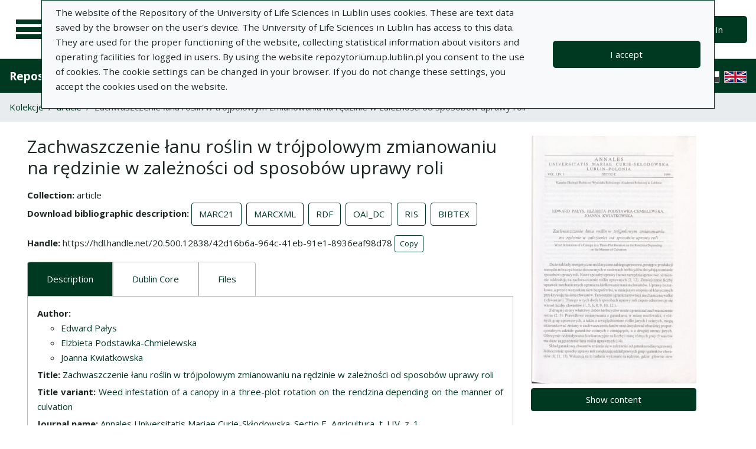

--- FILE ---
content_type: text/html; charset=utf-8
request_url: https://repozytorium.up.lublin.pl/en/search_results/2083?q%5Bindexes_attributes%5D%5B%5D%5Bid%5D=1&q%5Bindexes_attributes%5D%5B%5D%5Bvalue%5D=Zachwaszczenie+%C5%82anu+ro%C5%9Blin+w+tr%C3%B3jpolowym+zmianowaniu+na+r%C4%99dzinie+w+zale%C5%BCno%C5%9Bci+od+sposob%C3%B3w+uprawy+roli&q%5Bindexes_attributes%5D%5B%5D%5Bquery_type%5D=term
body_size: 32977
content:
<!DOCTYPE html><html lang="en"><head><meta charset="utf-8" /><meta content="width=device-width, initial-scale=1, shrink-to-fit=no" name="viewport" /><title>Zachwaszczenie łanu roślin w trójpolowym zmianowaniu na rędzinie w zależności od sposobów uprawy roli - Repository of University of Life Sciences in Lublin</title>
<meta name="description" content="Collection: article Author: Edward PałysElżbieta Podstawka-ChmielewskaJoanna Kwiatkowska Journal: Annales Universitatis Mariae Curie-Skłodowska. Sectio E, Agricultura Volume/Number: LIV 1 Year: 1999">
<link rel="canonical" href="https://repozytorium.up.lublin.pl/en/search_results/2083">
<meta property="og:title" content="Zachwaszczenie łanu roślin w trójpolowym zmianowaniu na rędzinie w zależności od sposobów uprawy roli">
<meta property="og:description" content="Collection: article Author: Edward PałysElżbieta Podstawka-ChmielewskaJoanna Kwiatkowska Journal: Annales Universitatis Mariae Curie-Skłodowska. Sectio E, Agricultura Volume/Number: LIV 1 Year: 1999">
<meta property="og:site_name" content="Repository of University of Life Sciences in Lublin">
<meta property="og:type" content="website">
<meta property="og:url" content="https://repozytorium.up.lublin.pl/en/search_results/2083"><meta name="csrf-param" content="authenticity_token" />
<meta name="csrf-token" content="ED6Aeeid6GDdkspiVg1EJjtO6yKUOE5SO-GzaA3YlrLeUYYMzujG7ZTV4nf8doMpdvCvlkDrva9v5wbweBV8_A" /><link rel="stylesheet" media="screen" href="/packs/css/svg-35ad18da.css" data-turbo-track="reload" /><script src="/packs/js/svg-0411f2e6734341c9eb33.js" data-turbo-track="reload"></script><script src="/packs/js/application-e234b403ee29f1e2d1d1.js" data-turbo-track="reload"></script><link rel="stylesheet" media="screen" href="/packs/css/application-625ded96.css" data-turbo-track="reload" /><link rel="shortcut icon" type="image/x-icon" href="/packs/media/images/favicon-791af5f3b7466dbf5d3da76ac1bf291b.ico" /><!--Global site tag (gtag.js) - Google Analytics--><script async="" src="https://www.googletagmanager.com/gtag/js?id=G-DTK6JQNVFR"></script><script>window.dataLayer = window.dataLayer || [];
function gtag(){dataLayer.push(arguments);}
gtag('js', new Date());
gtag('config', 'G-DTK6JQNVFR');</script></head><body data-controller="wcag highlight"><div class="container bg-light" data-controller="notification" data-notification-local-storage-id-value="cookies_notification" hidden=""><div class="row align-items-center p-2 border border-primary"><div class="col-sm-12 col-lg-9"><p>The website of the Repository of the University of Life Sciences in Lublin uses cookies. These are text data saved by the browser on the user&#39;s device. The University of Life Sciences in Lublin has access to this data. They are used for the proper functioning of the website, collecting statistical information about visitors and operating facilities for logged in users. By using the website repozytorium.up.lublin.pl you consent to the use of cookies. The cookie settings can be changed in your browser. If you do not change these settings, you accept the cookies used on the website.</p></div><div class="col-sm-12 col-lg-3"><button class="btn btn-primary btn-lg w-100" data-action="click-&gt;notification#accept">I accept</button></div></div></div><ul class="skip-links list-unstyled" data-controller="skip-links"><li><a data-action="skip-links#click" href="#menu">Go to the main menu</a></li><li><a data-action="skip-links#click" href="#search">Go to the search engine</a></li><li><a href="#content">Go to content</a></li></ul><nav aria-label="main-nav" class="navbar navbar-light navbar-expand-sm" id="main-nav"><div class="row"><div class="col-12 col-md-auto d-flex justify-content-center justify-content-lg-left" data-collapse-toggle-class="nav-hidden" data-controller="collapse"><button aria-label="Main menu" class="navbar-toggler d-inline-block" data-action="click-&gt;collapse#handleToggle" data-collapse-target="button" id="menu" type="button"><span class="navbar-toggler-icon"></span></button><div class="nav-aside nav-hidden" data-collapse-target="target" id="nav"><ul class="nav-aside__list"><li><a href="/en/search_results"><svg aria-hidden="true" data-src="/packs/media/images/icons/menu_catalogs-38deda1892b58a526990b176586de851.svg" role="img"></svg>Collections</a></li><li><a href="/en/index_value_pages"><svg aria-hidden="true" data-src="/packs/media/images/icons/menu_museum-4e8766dccd035d05550df60630eeffe6.svg" role="img"></svg>Special collections</a></li><li><a href="/en/indexes"><svg aria-hidden="true" data-src="/packs/media/images/icons/search-table-880e2eb70e5c525293e9a4b1bebfafe6.svg" role="img"></svg>Indexes</a></li><li><a href="/en/timeline"><svg aria-hidden="true" data-src="/packs/media/images/icons/menu_timeline-caa876e3ea9bb90faaf8878956b5e436.svg" role="img"></svg>Time line</a></li><li><a href="/en/statistics"><svg aria-hidden="true" data-src="/packs/media/images/icons/gf-query_stats-rounded-4657db64d6c1019aa15d00d586dcff00.svg" role="img"></svg>Statistics</a></li><li><a href="/en/sitemap"><svg aria-hidden="true" data-src="/packs/media/images/icons/fa-sitemap-057373fd7f2775f74af598501fb0f05d.svg" role="img"></svg>Site map</a></li><li><a href="/en/users/sign_up"><svg aria-hidden="true" data-src="/packs/media/images/icons/menu_profile-9460d8a27656e43c3d0f9326be1037ba.svg" role="img"></svg>Registration</a></li><li class="d-lg-none"><a class="btn btn-primary btn-lg" href="/en/users/sign_in">Sign In</a></li><li class="d-lg-none"><a class="pl-5" target="_blank" href="https://intranet.up.lublin.pl/PortalPracownika/Publikacje">Add publication</a></li><li class="d-lg-none"><a class="pl-5" href="/en/pages/about">About</a></li><li class="d-lg-none"><a class="pl-5" href="/en/pages/documents">Documents</a></li><li class="d-lg-none"><a class="pl-5" href="/en/pages/information">Information</a></li><li class="d-lg-none"><a class="pl-5" href="/en/pages/help">Help</a></li><li class="d-lg-none"><a class="pl-5" href="/en/pages/privacy_policy">Privacy policy </a></li><li class="d-lg-none"><a class="pl-5" href="/en/pages/contact">Contact</a></li></ul><div class="languages"><ul class="nav justify-content-center"><li class="nav-item"><a href="/pl/search_results/2083?q%5Bindexes_attributes%5D%5B%5D%5Bid%5D=1&amp;q%5Bindexes_attributes%5D%5B%5D%5Bvalue%5D=Zachwaszczenie+%C5%82anu+ro%C5%9Blin+w+tr%C3%B3jpolowym+zmianowaniu+na+r%C4%99dzinie+w+zale%C5%BCno%C5%9Bci+od+sposob%C3%B3w+uprawy+roli&amp;q%5Bindexes_attributes%5D%5B%5D%5Bquery_type%5D=term"><div class="sr-only">Polska wersja językowa</div><img alt="Polish flag" src="/packs/media/images/flags/pl-433e6592594c362510816cfb73b37074.svg" /></a></li><li class="nav-item"><img alt="United Kingdom flag" src="/packs/media/images/flags/en-a7cfcb005eb61e3fd2d8915d59fa65f6.svg" /></li></ul></div><script>document.querySelectorAll("#languages a").forEach(function (e){
  e.href = e.href.split('#')[0] + window.location.hash;
})</script></div><a class="navbar-brand ml-2 ml-md-0 ml-xl-4" href="/en"><img alt="Home page" src="/packs/media/images/logo_text_en-af323834b544919bac5f082166a43cf5.svg" /></a></div><div class="col d-flex align-items-center my-3 my-lg-0"><form class="simple_form w-100" autocomplete="off" data-auto-submit-target="form" data-controller="advanced-search" novalidate="novalidate" action="/en/search_results" accept-charset="UTF-8" method="get"><div class="form-inline search-form simple-search"><input disabled="disabled" data-form-sync-target="syncInput" autocomplete="off" type="hidden" name="q[sort_attributes][field_name]" /><input disabled="disabled" data-form-sync-target="syncInput" autocomplete="off" type="hidden" name="q[sort_attributes][order]" /><input disabled="disabled" data-form-sync-target="syncInput" autocomplete="off" type="hidden" name="q[sort_attributes][filter_field_name]" /><input disabled="disabled" data-form-sync-target="syncInput" autocomplete="off" type="hidden" name="q[sort_attributes][filter_value]" /><input type="hidden" name="q[filter_attributes][schema_id][]" value="16" data-form-sync-target="syncInput" autocomplete="off" /><input type="hidden" name="q[filter_attributes][schema_id][]" value="19" data-form-sync-target="syncInput" autocomplete="off" /><input type="hidden" name="q[filter_attributes][schema_id][]" value="5" data-form-sync-target="syncInput" autocomplete="off" /><input type="hidden" name="q[filter_attributes][schema_id][]" value="7" data-form-sync-target="syncInput" autocomplete="off" /><input type="hidden" name="q[filter_attributes][schema_id][]" value="385067800" data-form-sync-target="syncInput" autocomplete="off" /><input type="hidden" name="q[filter_attributes][schema_id][]" value="28" data-form-sync-target="syncInput" autocomplete="off" /><input type="hidden" name="q[filter_attributes][schema_id][]" value="385067792" data-form-sync-target="syncInput" autocomplete="off" /><input type="hidden" name="q[filter_attributes][schema_id][]" value="3" data-form-sync-target="syncInput" autocomplete="off" /><input type="hidden" name="q[filter_attributes][schema_id][]" value="36" data-form-sync-target="syncInput" autocomplete="off" /><input type="hidden" name="q[filter_attributes][schema_id][]" value="22" data-form-sync-target="syncInput" autocomplete="off" /><input type="hidden" name="q[filter_attributes][schema_id][]" value="4" data-form-sync-target="syncInput" autocomplete="off" /><input type="hidden" name="q[filter_attributes][schema_id][]" value="34" data-form-sync-target="syncInput" autocomplete="off" /><input type="hidden" name="q[filter_attributes][schema_id][]" value="385067779" data-form-sync-target="syncInput" autocomplete="off" /><input type="hidden" name="q[filter_attributes][schema_id][]" value="29" data-form-sync-target="syncInput" autocomplete="off" /><input disabled="disabled" data-form-sync-target="syncInput" autocomplete="off" type="hidden" name="q[filter_attributes][year_from]" /><input disabled="disabled" data-form-sync-target="syncInput" autocomplete="off" type="hidden" name="q[filter_attributes][year_to]" /><input disabled="disabled" value="1" data-form-sync-target="syncInput" autocomplete="off" type="hidden" name="q[filter_attributes][private_collection]" /><input disabled="disabled" value="1" data-form-sync-target="syncInput" autocomplete="off" type="hidden" name="q[filter_attributes][not_digitized]" /><input disabled="disabled" value="1" data-form-sync-target="syncInput" autocomplete="off" type="hidden" name="q[filter_attributes][has_files_published_internally]" /><input disabled="disabled" value="1" data-form-sync-target="syncInput" autocomplete="off" type="hidden" name="q[filter_attributes][has_files_with_active_date_set]" /><input type="hidden" name="q[filter_attributes][file_types][]" value="audio" disabled="disabled" data-form-sync-target="syncInput" autocomplete="off" /><input type="hidden" name="q[filter_attributes][file_types][]" value="video" disabled="disabled" data-form-sync-target="syncInput" autocomplete="off" /><input type="hidden" name="q[filter_attributes][file_types][]" value="image" disabled="disabled" data-form-sync-target="syncInput" autocomplete="off" /><input type="hidden" name="q[filter_attributes][file_types][]" value="pdf" disabled="disabled" data-form-sync-target="syncInput" autocomplete="off" /><input type="hidden" name="q[filter_attributes][file_types][]" value="other" disabled="disabled" data-form-sync-target="syncInput" autocomplete="off" /><input type="hidden" name="q[filter_attributes][licence_type_ids][]" value="0" disabled="disabled" data-form-sync-target="syncInput" autocomplete="off" /><input type="hidden" name="q[filter_attributes][licence_type_ids][]" value="1" disabled="disabled" data-form-sync-target="syncInput" autocomplete="off" /><input type="hidden" name="q[filter_attributes][licence_type_ids][]" value="2" disabled="disabled" data-form-sync-target="syncInput" autocomplete="off" /><input type="hidden" name="q[filter_attributes][licence_type_ids][]" value="3" disabled="disabled" data-form-sync-target="syncInput" autocomplete="off" /><input type="hidden" name="q[filter_attributes][licence_type_ids][]" value="4" disabled="disabled" data-form-sync-target="syncInput" autocomplete="off" /><input type="hidden" name="q[filter_attributes][licence_type_ids][]" value="5" disabled="disabled" data-form-sync-target="syncInput" autocomplete="off" /><input type="hidden" name="q[filter_attributes][licence_type_ids][]" value="6" disabled="disabled" data-form-sync-target="syncInput" autocomplete="off" /><input type="hidden" name="q[filter_attributes][licence_type_ids][]" value="7" disabled="disabled" data-form-sync-target="syncInput" autocomplete="off" /><input type="hidden" name="q[filter_attributes][adm_unit_ids][]" value="37" disabled="disabled" data-form-sync-target="syncInput" autocomplete="off" /><input type="hidden" name="q[filter_attributes][adm_unit_ids][]" value="20" disabled="disabled" data-form-sync-target="syncInput" autocomplete="off" /><input type="hidden" name="q[filter_attributes][adm_unit_ids][]" value="2" disabled="disabled" data-form-sync-target="syncInput" autocomplete="off" /><input type="hidden" name="q[filter_attributes][adm_unit_ids][]" value="25" disabled="disabled" data-form-sync-target="syncInput" autocomplete="off" /><input type="hidden" name="q[filter_attributes][adm_unit_ids][]" value="24" disabled="disabled" data-form-sync-target="syncInput" autocomplete="off" /><input type="hidden" name="q[filter_attributes][adm_unit_ids][]" value="7" disabled="disabled" data-form-sync-target="syncInput" autocomplete="off" /><input type="hidden" name="q[filter_attributes][adm_unit_ids][]" value="12" disabled="disabled" data-form-sync-target="syncInput" autocomplete="off" /><input type="hidden" name="q[filter_attributes][adm_unit_ids][]" value="23" disabled="disabled" data-form-sync-target="syncInput" autocomplete="off" /><input type="hidden" name="q[filter_attributes][adm_unit_ids][]" value="5" disabled="disabled" data-form-sync-target="syncInput" autocomplete="off" /><input type="hidden" name="q[filter_attributes][adm_unit_ids][]" value="11" disabled="disabled" data-form-sync-target="syncInput" autocomplete="off" /><input type="hidden" name="q[filter_attributes][adm_unit_ids][]" value="38" disabled="disabled" data-form-sync-target="syncInput" autocomplete="off" /><input type="hidden" name="q[filter_attributes][adm_unit_ids][]" value="43" disabled="disabled" data-form-sync-target="syncInput" autocomplete="off" /><input type="hidden" name="q[filter_attributes][adm_unit_ids][]" value="40" disabled="disabled" data-form-sync-target="syncInput" autocomplete="off" /><input type="hidden" name="q[filter_attributes][adm_unit_ids][]" value="39" disabled="disabled" data-form-sync-target="syncInput" autocomplete="off" /><input type="hidden" name="q[filter_attributes][adm_unit_ids][]" value="41" disabled="disabled" data-form-sync-target="syncInput" autocomplete="off" /><input type="hidden" name="q[filter_attributes][adm_unit_ids][]" value="42" disabled="disabled" data-form-sync-target="syncInput" autocomplete="off" /><div class="input-group flex-fill"><div class="form-control form-control-lg form-control-prepend"><div class="combobox__wrapper" data-autocomplete-url="/en/api/fulltext_search_results/autocomplete?q=" data-controller="autocomplete"><div class="combobox" data-autocomplete-target="combobox"><input aria-label="Search" class="combobox__input form-control form-control-lg" data-advanced-search-target="simpleSearchInput" data-autocomplete-target="input" id="search" name="q[q]" placeholder="What are you looking for?" type="text" value="" /></div><ul class="combobox__listbox" data-autocomplete-target="listbox"></ul></div></div><div class="input-group-append"><button class="advanced-search-btn btn btn-outline-primary" data-action="advanced-search#open" data-advanced-search-target="advancedSearchButton" title="Advanced search" type="button"><span class="sr-only">Advanced search</span><svg aria-hidden="true" data-src="/packs/media/images/icons/gf-mod-chevron_right-rounded-88d7b7cba3f59015c0f88613e31ae3da.svg" role="img"></svg></button></div></div><button class="btn btn-primary btn-lg" type="submit">Search</button></div><div data-advanced-search-target="advancedSearchBox" id="advanced-search"><div class="sr-only">Advanced search</div><div class="advanced-search-form"><div class="indexes-search" data-controller="search-conditions"><template data-search-conditions-target="template"><div aria-live="polite" class="sr-only" role="status">A new search line has been added</div><div class="form-row no-gutters nested-fields" data-synchronize-search-conditions-target="searchCondition"><div class="operator"><div class="form-group select optional q_indexes_operator"><label class="select optional sr-only" for="q_indexes_attributes_0_operator">Operator</label><select class="form-control select optional custom-select" name="q[indexes_attributes][0][operator]" id="q_indexes_attributes_0_operator"><option value="and">And</option>
<option value="or">Or</option>
<option value="not">Not</option></select></div></div><div class="index_id"><div class="form-group select optional q_indexes_id"><label class="select optional sr-only" for="q_indexes_attributes_0_id">#</label><select class="form-control select optional custom-select" name="q[indexes_attributes][0][id]" id="q_indexes_attributes_0_id"><option value="">Any field</option>
<option value="1">Title</option>
<option value="2">Author</option>
<option value="4">Date</option>
<option value="5">Publisher</option>
<option value="6">Publication Place</option>
<option value="7">Language</option>
<option value="17">ISBN</option>
<option value="18">eISBN</option>
<option value="19">DOI</option>
<option value="27">Keywords in Polish</option>
<option value="28">Keywords in English</option>
<option value="29">Keywords in language of a document</option>
<option value="36">Journal</option>
<option value="37">Series Title</option>
<option value="40">Issue title (series)</option>
<option value="42">Issue Title</option>
<option value="48">ISSN</option>
<option value="62"></option>
<option value="71">Source of funding</option>
<option value="72">Grants/research projects</option>
<option value="74">ORCID</option>
<option value="75">File format</option>
<option value="76">Date created</option></select></div></div><div class="query_type"><div class="form-group select optional q_indexes_query_type"><label class="select optional sr-only" for="q_indexes_attributes_0_query_type">Query type</label><select class="form-control select optional custom-select" name="q[indexes_attributes][0][query_type]" id="q_indexes_attributes_0_query_type"><option value="match_phrase">includes</option>
<option value="prefix">starts with</option>
<option value="term">is</option></select></div></div><div class="index_value"><div class="form-group string optional q_indexes_value"><label class="string optional sr-only" for="q_indexes_attributes_0_value">Value</label><input class="form-control string optional" type="text" name="q[indexes_attributes][0][value]" id="q_indexes_attributes_0_value" /></div></div><div class="delete"><button name="button" type="button" class="btn btn-light" data-action="search-conditions#handleRemoveCondition">Delete</button></div></div></template><div class="form-row no-gutters nested-fields" data-synchronize-search-conditions-target="searchCondition"><div class="operator"><div class="form-group select optional q_indexes_operator"><label class="select optional sr-only" for="q_indexes_attributes_1_operator">Operator</label><select class="form-control select optional custom-select" name="q[indexes_attributes][1][operator]" id="q_indexes_attributes_1_operator"><option value="and">And</option>
<option value="or">Or</option>
<option value="not">Not</option></select></div></div><div class="index_id"><div class="form-group select optional q_indexes_id form-group-valid"><label class="select optional sr-only" for="q_indexes_attributes_1_id">#</label><select class="form-control is-valid select optional custom-select" name="q[indexes_attributes][1][id]" id="q_indexes_attributes_1_id"><option value="">Any field</option>
<option selected="selected" value="1">Title</option>
<option value="2">Author</option>
<option value="4">Date</option>
<option value="5">Publisher</option>
<option value="6">Publication Place</option>
<option value="7">Language</option>
<option value="17">ISBN</option>
<option value="18">eISBN</option>
<option value="19">DOI</option>
<option value="27">Keywords in Polish</option>
<option value="28">Keywords in English</option>
<option value="29">Keywords in language of a document</option>
<option value="36">Journal</option>
<option value="37">Series Title</option>
<option value="40">Issue title (series)</option>
<option value="42">Issue Title</option>
<option value="48">ISSN</option>
<option value="62"></option>
<option value="71">Source of funding</option>
<option value="72">Grants/research projects</option>
<option value="74">ORCID</option>
<option value="75">File format</option>
<option value="76">Date created</option></select></div></div><div class="query_type"><div class="form-group select optional q_indexes_query_type form-group-valid"><label class="select optional sr-only" for="q_indexes_attributes_1_query_type">Query type</label><select class="form-control is-valid select optional custom-select" name="q[indexes_attributes][1][query_type]" id="q_indexes_attributes_1_query_type"><option value="match_phrase">includes</option>
<option value="prefix">starts with</option>
<option selected="selected" value="term">is</option></select></div></div><div class="index_value"><div class="form-group string optional q_indexes_value form-group-valid"><label class="string optional sr-only" for="q_indexes_attributes_1_value">Value</label><input class="form-control is-valid string optional" type="text" value="Zachwaszczenie łanu roślin w trójpolowym zmianowaniu na rędzinie w zależności od sposobów uprawy roli" name="q[indexes_attributes][1][value]" id="q_indexes_attributes_1_value" /></div></div><div class="delete"><button name="button" type="button" class="btn btn-light" data-action="search-conditions#handleRemoveCondition">Delete</button></div></div><div class="form-row mt-1" data-search-conditions-target="insertBefore"><div class="col"><button name="button" type="button" class="btn btn-light add" data-action="search-conditions#handleAddCondition">Add a new line</button></div></div></div><div class="form-row mt-2"><div class="col-auto"><button class="btn btn-primary" data-action="advanced-search#close" type="button">Simple search</button></div></div></div></div></form></div><div class="col-auto d-none d-lg-flex align-items-center"><ul class="navbar-nav"><li class="nav-item"><a class="btn btn-primary btn-lg" href="/en/users/sign_in">Sign In</a></li></ul></div></div></nav><nav aria-label="top-nav" class="navbar navbar-expand-lg navbar-dark bg-primary" id="top-nav"><a class="navbar-brand font-weight-bold" href="/en">Repository of University of Life Sciences in Lublin</a><ul class="navbar-nav ml-auto d-none d-lg-flex"><li class="nav-item"><a class="nav-link text-light" href="https://intranet.up.lublin.pl/PortalPracownika/Publikacje">Add publication</a></li><li class="nav-item"><a class="nav-link text-light" href="/en/pages/about">About</a></li><li class="nav-item"><a class="nav-link text-light" href="/en/pages/documents">Documents</a></li><li class="nav-item"><a class="nav-link text-light" href="/en/pages/information">Information</a></li><li class="nav-item"><a class="nav-link text-light" href="/en/pages/help">Help</a></li><li class="nav-item"><a class="nav-link text-light" href="/en/pages/privacy_policy">Privacy policy </a></li><li class="nav-item"><a class="nav-link text-light" href="/en/pages/contact">Contact</a></li><li class="nav-item mr-2 border-right border-light"></li></ul><div class="d-none d-lg-flex"><div class="languages"><ul class="nav justify-content-center"><li class="nav-item"><a href="/pl/search_results/2083?q%5Bindexes_attributes%5D%5B%5D%5Bid%5D=1&amp;q%5Bindexes_attributes%5D%5B%5D%5Bvalue%5D=Zachwaszczenie+%C5%82anu+ro%C5%9Blin+w+tr%C3%B3jpolowym+zmianowaniu+na+r%C4%99dzinie+w+zale%C5%BCno%C5%9Bci+od+sposob%C3%B3w+uprawy+roli&amp;q%5Bindexes_attributes%5D%5B%5D%5Bquery_type%5D=term"><div class="sr-only">Polska wersja językowa</div><img alt="Polish flag" src="/packs/media/images/flags/pl-433e6592594c362510816cfb73b37074.svg" /></a></li><li class="nav-item"><img alt="United Kingdom flag" src="/packs/media/images/flags/en-a7cfcb005eb61e3fd2d8915d59fa65f6.svg" /></li></ul></div><script>document.querySelectorAll("#languages a").forEach(function (e){
  e.href = e.href.split('#')[0] + window.location.hash;
})</script></div></nav><nav aria-label="breadcrumb" class="m-0"><ol class="breadcrumb m-0" style="border-radius: 0;"><li class="breadcrumb-item"><a href="/en/search_results">Kolekcje</a></li><li class="breadcrumb-item"><a href="/en/search_results?q%5Bfilter_attributes%5D%5Bschema_id%5D%5B%5D=16">article</a></li><li class="breadcrumb-item active">Zachwaszczenie łanu roślin w trójpolowym zmianowaniu na rędzinie w zależności od sposobów uprawy roli</li></ol></nav><div class="page"><a id="content"></a><main class="search-result container-fluid"><div class="row mx-3 my-4"><article class="search-result__article mb-4"><h1 class="mb-3">Zachwaszczenie łanu roślin w trójpolowym zmianowaniu na rędzinie w zależności od sposobów uprawy roli</h1><dl class="inline-details"><dt>Collection</dt> <dd>article</dd><dt>Download bibliographic description</dt> <dd><ul class="list-inline d-inline-block"><li class="list-inline-item"><a class="btn btn-outline-primary" href="/en/api/bib_records/2083.marc21">MARC21</a></li><li class="list-inline-item"><a class="btn btn-outline-primary" href="/en/api/bib_records/2083.marcxml">MARCXML</a></li><li class="list-inline-item"><a class="btn btn-outline-primary" href="/en/api/bib_records/2083.rdf">RDF</a></li><li class="list-inline-item"><a class="btn btn-outline-primary" href="/en/api/bib_records/2083.oai_dc">OAI_DC</a></li><li class="list-inline-item"><a class="btn btn-outline-primary" href="/en/api/bib_records/2083.ris">RIS</a></li><li class="list-inline-item"><a class="btn btn-outline-primary" href="/en/api/bib_records/2083.bibtex">BIBTEX</a></li></ul></dd><dt>Handle</dt> <dd data-controller="copy-to-clipboard"><span data-copy-to-clipboard-target="source">https://hdl.handle.net/20.500.12838/42d16b6a-964c-41eb-91e1-8936eaf98d78</span> <button class="btn btn-outline-primary btn-sm" data-copy-to-clipboard-target="button">Copy</button></dd></dl><div class="obj-tabs" data-controller="tabs"><ul class="nav nav-tabs" role="tablist"><li class="nav-item" role="presentation"><a class="nav-link active" data-action="tabs#select" data-tabs-target="tab" href="#description" id="description-tab">Description</a></li><li class="nav-item" role="presentation"><a class="nav-link" data-action="tabs#select" data-tabs-target="tab" href="#dublin_core" id="dublin_core-tab">Dublin Core</a></li><li class="nav-item" role="presentation"><a class="nav-link" data-action="tabs#select" data-tabs-target="tab" href="#file_records" id="file_records-tab">Files</a></li></ul><div class="tab-content"><div class="tab-pane fade show pb-0 active" data-tabs-target="tabpanel" id="description"><h2 class="sr-only">Description</h2><ul class="list-unstyled description-list text-justify"><li> <b>Author: </b> <ul><li><a href="/pl/indexes/2/redirect_to_value?value=Edward+Pa%C5%82ys">Edward Pałys</a></li><li><a href="/pl/indexes/2/redirect_to_value?value=El%C5%BCbieta+Podstawka-Chmielewska">Elżbieta Podstawka-Chmielewska</a></li><li><a href="/pl/indexes/2/redirect_to_value?value=Joanna+Kwiatkowska">Joanna Kwiatkowska</a></li></ul></li><li> <b>Title: </b>  <span><a href="/pl/indexes/1/redirect_to_value?value=Zachwaszczenie+%C5%82anu+ro%C5%9Blin+w+tr%C3%B3jpolowym+zmianowaniu+na+r%C4%99dzinie+w+zale%C5%BCno%C5%9Bci+od+sposob%C3%B3w+uprawy+roli">Zachwaszczenie łanu roślin w trójpolowym zmianowaniu na rędzinie w zależności od sposobów uprawy roli</a></span> </li><li> <b>Title variant: </b>  <span><a href="/pl/indexes/1/redirect_to_value?value=Weed+infestation+of+a+canopy+in+a+three-plot+rotation+on+the+rendzina+depending+on+the+manner+of+culvation">Weed infestation of a canopy in a three-plot rotation on the rendzina depending on the manner of culvation</a></span> </li><li> <b>Journal name: </b>  <span><a href="/pl/indexes/36/redirect_to_value?value=Annales+Universitatis+Mariae+Curie-Sk%C5%82odowska.+Sectio+E%2C+Agricultura">Annales Universitatis Mariae Curie-Skłodowska. Sectio E, Agricultura, t. LIV, z. 1</a></span> </li><li></li><li> <b>Place of issue: </b>  <span><a href="/pl/indexes/6/redirect_to_value?value=Lublin">Lublin</a></span> </li><li> <b>Publication date: </b>  <span><a href="/pl/indexes/4/redirect_to_value?value=1999">1999</a></span> </li><li> <b>Issue: </b>  <span>1</span> </li><li> <b>Volume: </b>  <span>LIV</span> </li><li></li><li></li><li> <b>Number of pages: </b>  <span>1-12</span> </li><li> <b>The language of the text: </b>  <span><a href="/pl/indexes/7/redirect_to_value?value=Polski">Polski</a></span> </li><li></li><li></li><li></li><li></li><li></li><li></li><li></li><li></li><li></li><li></li><li></li><li></li><li> <b>Publication type: </b>  <span>Artykuł w czasopiśmie</span> </li><li> <b>KBN: </b>  <span>Praca oryginalna</span> </li><li> <b>Structure: </b>  <span>Jednostka Wydziału Rolniczego</span> </li></ul></div><div class="tab-pane fade" data-tabs-target="tabpanel" id="dublin_core"><h2 class="sr-only">Dublin Core</h2><turbo-frame id="bib_record_2083_dublin_core" loading="lazy" src="/en/bib_records/2083/dublin_core"><div class="spinner-border" role="status"></div></turbo-frame></div><div class="tab-pane fade" data-tabs-target="tabpanel" id="file_records"><h2 class="sr-only">Files</h2><div class="card"><div class="row no-gutters"><div class="col"><div class="card-body"><p class="card-text"><h3>1_Palys_E_Podstawka_Chmielewska_E_Kwiatkowska_J_Zachwaszczenie_lanu_roslin_w_trojpolowym_zmianowaniu.pdf (109 MB)</h3><ul class="list-unstyled description-list text-justify mb-0"><li><b>Licence: </b><span><a href="https://creativecommons.org/licenses/by/4.0/deed.en">CC BY 4.0</a></span></li><li><b>Text version: </b><span>Final published</span></li><li><b>Availability: </b><span>Published</span></li></ul></p></div></div><div class="col-auto d-flex justify-content-center align-items-center"><div class="card-body"><a class="btn" target="_blank" download="download" href="/en/bib_records/2083/file_records/20211">Download</a></div></div></div></div></div></div></div></article><aside aria-label="object-additional-info" class="search-result__aside"><div class="row"><div class="search-result__aside__img mb-4"><a class="d-block" href="/en/bib_records/2083"><img class="card-img obj-img" alt="Go to the collection" src="https://repozytorium-pliki.up.lublin.pl/iiif/2/d3%2F8f%2Fd38ffew61mporj7o7rfktzvf16qd/full/400,/0/default.jpg" /></a><a class="btn btn-primary text-white w-100 mt-2" href="/en/bib_records/2083">Show content</a></div><div class="search-result__aside__links"><ul class="list-unstyled mb-0 row"><li class="col-12"><a class="d-block" href="http://www.facebook.com/sharer/sharer.php?u=https://repozytorium.up.lublin.pl/en/search_results/2083" target="_blank"><svg aria-hidden="true" data-src="/packs/media/images/icons/facebook-cac67e5aa69c1c048f96098d7892415a.svg" role="img"></svg>Share on <span lang="en">Facebook</span></a></li><li class="col-12"><a class="d-block" href="http://twitter.com/intent/tweet/?text=Zachwaszczenie+łanu+roślin+w+trójpolowym+zmianowaniu+na+rędzinie+w+zależności+od+sposobów+uprawy+roli&amp;url=https://repozytorium.up.lublin.pl/en/search_results/2083" target="_blank"><svg aria-hidden="true" data-src="/packs/media/images/icons/twitter-8d08575fedf3aada686668658eb0ff6e.svg" role="img"></svg>Share on <span lang="en">Twitter</span></a></li><li class="col-12"><a class="d-block" href="/en/users/sign_in"><svg aria-hidden="true" data-src="/packs/media/images/icons/error-808a647173d6480b71ccc511447b2521.svg" role="img"></svg>Report an error</a></li><li class="col-12"><a class="d-block" data-controller="copy-address-to-clipboard" href="#"><svg aria-hidden="true" data-src="/packs/media/images/icons/clipboard-92ca287f15f6c9400f7d9e0074439fe6.svg" role="img"></svg>Copy website address</a></li></ul></div></div></aside></div></main></div><footer class="footer"><div class="container-fluid"><div class="row justify-content-md-center"><div class="col-12 col-md-auto"><a class="d-inline-block" href="https://nowastrona.up.lublin.pl/otwarty-portal-edukacyjny/"><img alt="logotyp Fundusze Europejskie Wiedza Edukacja Rozwój" aria="true" aria_hidden="true" src="/packs/media/images/footer/en_ef-e648747fae8df4da6982582b21a47053.svg" /><img alt="logotyp Barwy RP" aria="true" aria_hidden="true" src="/packs/media/images/footer/en_rp-2d2ee149ac3079af50783d32f150392b.svg" /><img alt="logotyp UE Europejski Fundusz Społeczny" aria="true" aria_hidden="true" src="/packs/media/images/footer/en_efs-5804708353c9cb4053d43d953719f9da.svg" /></a></div></div></div></footer><turbo-frame id="remote_modal"></turbo-frame></body></html>

--- FILE ---
content_type: image/svg+xml
request_url: https://repozytorium.up.lublin.pl/packs/media/images/icons/clipboard-92ca287f15f6c9400f7d9e0074439fe6.svg
body_size: 332
content:
<svg viewBox="0 0 1792 1792" xmlns="http://www.w3.org/2000/svg"><path d="M768 1664h896v-640h-416q-40 0-68-28t-28-68V512H768v1152zm256-1440v-64q0-13-9.5-22.5T992 128H288q-13 0-22.5 9.5T256 160v64q0 13 9.5 22.5T288 256h704q13 0 22.5-9.5t9.5-22.5zm256 672h299l-299-299v299zm512 128v672q0 40-28 68t-68 28H736q-40 0-68-28t-28-68v-160H96q-40 0-68-28t-28-68V96q0-40 28-68T96 0h1088q40 0 68 28t28 68v328q21 13 36 28l408 408q28 28 48 76t20 88z"/></svg>

--- FILE ---
content_type: image/svg+xml
request_url: https://repozytorium.up.lublin.pl/packs/media/images/icons/gf-mod-chevron_right-rounded-88d7b7cba3f59015c0f88613e31ae3da.svg
body_size: 173
content:
<svg xmlns="http://www.w3.org/2000/svg" viewBox="0 0 10 16"><path d="M0-8h24v24H0z" fill="none"/><path d="M.701.42a1.427 1.427 0 000 2.021l5.56 5.56L.7 13.56a1.427 1.427 0 000 2.02 1.427 1.427 0 002.02 0L9.3 9.004a1.427 1.427 0 000-2.02L2.722.407C2.177-.138 1.26-.138.702.42z"/></svg>